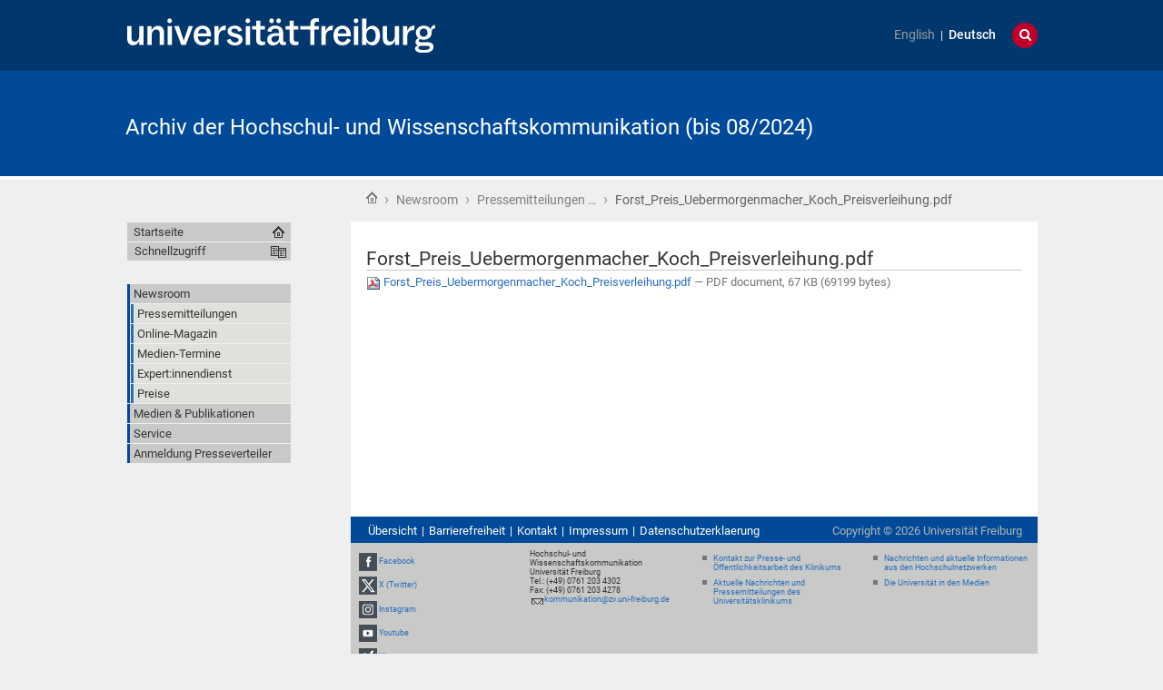

--- FILE ---
content_type: text/html;charset=utf-8
request_url: https://kommunikation.uni-freiburg.de/pm/2012/forst-preis-uebermorgenmacher-koch-preisverleihung.pdf/view?set_language=de
body_size: 42983
content:
<!DOCTYPE html>
<html xmlns="http://www.w3.org/1999/xhtml" lang="de" xml:lang="de"><head><base href="https://kommunikation.uni-freiburg.de/pm/2012/forst-preis-uebermorgenmacher-koch-preisverleihung.pdf" /><title>Forst_Preis_Uebermorgenmacher_Koch_Preisverleihung.pdf — Archiv der Hochschul- und Wissenschaftskommunikation (bis 08/2024)</title><meta content="IE=edge" http-equiv="X-UA-Compatible" /><meta http-equiv="Content-Type" content="text/html; charset=utf-8" /><meta property="og:title" content="Forst_Preis_Uebermorgenmacher_Koch_Preisverleihung.pdf" /><meta property="og:url" content="https://kommunikation.uni-freiburg.de/pm/2012/forst-preis-uebermorgenmacher-koch-preisverleihung.pdf" /><meta property="og:image" content="https://kommunikation.uni-freiburg.de/logo.jpg" /><meta property="og:site_name" content="Archiv der Hochschul- und Wissenschaftskommunikation (bis 08/2024)" /><meta property="og:description" content="" /><meta property="og:type" content="university" /><meta name="generator" content="Plone - http://plone.org" /><meta content="width=device-width, initial-scale=1" name="viewport" /><link href="/++theme++unifreiburg.theme.base/images/apple-icon.png" rel="apple-touch-icon" /><link href="/++theme++unifreiburg.theme.base/images/apple-icon-76x76.png" rel="apple-touch-icon" sizes="76x76" /><link href="/++theme++unifreiburg.theme.base/images/apple-icon-120x120.png" rel="apple-touch-icon" sizes="120x120" /><link href="/++theme++unifreiburg.theme.base/images/apple-icon-152x152.png" rel="apple-touch-icon" sizes="152x152" /><link href="/++theme++unifreiburg.theme.base/images/apple-icon-180x180.png" rel="apple-touch-icon" sizes="180x180" /><link href="/++theme++unifreiburg.theme.base/images/android-icon-144x144.png" rel="icon" sizes="144x144" /><link href="/++theme++unifreiburg.theme.base/images/android-icon-192x192.png" rel="icon" sizes="192x192" /><meta content="#004a99" name="msapplication-TileColor" /><meta content="images/ms-tile-70x70.png" name="msapplication-square70x70logo" /><meta content="images/ms-tile-150x150.png" name="msapplication-square150x150logo" /><meta content="images/ms-tile-310x150.png" name="msapplication-wide310x150logo" /><meta content="images/ms-tile-310x310.png" name="msapplication-square310x310logo" /><meta content="#004a99" name="theme-color" /><link rel="stylesheet" type="text/css" media="screen" href="https://kommunikation.uni-freiburg.de/portal_css/unifreiburg.theme.base/reset-cachekey-beda4697d117c222e054c0b110025210.css" /><link rel="stylesheet" type="text/css" media="screen" href="https://kommunikation.uni-freiburg.de/portal_css/unifreiburg.theme.base/base-cachekey-6ae7df25f72adb697bc36e79752864e4.css" /><link rel="stylesheet" type="text/css" media="screen" href="https://kommunikation.uni-freiburg.de/portal_css/unifreiburg.theme.base/collective.js.jqueryui.custom.min-cachekey-a43be23edbf8d9b6b901cbf5e3785020.css" /><style type="text/css" media="screen">@import url(https://kommunikation.uni-freiburg.de/portal_css/unifreiburg.theme.base/resourceplone.app.jquerytools.dateinput-cachekey-309490f61ac608d9bf583abcc8778832.css);</style><link rel="stylesheet" type="text/css" media="all" href="https://kommunikation.uni-freiburg.de/portal_css/unifreiburg.theme.base/resourceContentWellPortlets.stylesContentWellPortlets-cachekey-4cad2736a4ddb79d1899838aac9569a8.css" /><style type="text/css" media="screen">@import url(https://kommunikation.uni-freiburg.de/portal_css/unifreiburg.theme.base/resourcecarousel-cachekey-09dcd0c649681749eab599a708e7c451.css);</style><style type="text/css" media="screen">@import url(https://kommunikation.uni-freiburg.de/portal_css/unifreiburg.theme.base/resourceplonetruegallery-portlet-cachekey-4d650c4a4af4b45d5bf77f768aec7d81.css);</style><style type="text/css" media="screen">@import url(https://kommunikation.uni-freiburg.de/portal_css/unifreiburg.theme.base/resourceplone.formwidget.contenttreecontenttree-cachekey-c1186adf79652e6294aada07a066f501.css);</style><link rel="stylesheet" type="text/css" href="https://kommunikation.uni-freiburg.de/portal_css/unifreiburg.theme.base/expertendb-cachekey-66dc99b5a68d29218151b610a2b5f39b.css" /><style type="text/css" media="all">@import url(https://kommunikation.uni-freiburg.de/portal_css/unifreiburg.theme.base/resourcesmart_link-cachekey-66073fd6edada1c0dc506e0339751827.css);</style><link rel="stylesheet" type="text/css" href="https://kommunikation.uni-freiburg.de/portal_css/unifreiburg.theme.base/resourceunifreiburg.jfeeddisplay.stylesheetsjFeedDisplay-cachekey-a1d9636e85b435650738009b2f9fb3e3.css" /><style type="text/css" media="screen">@import url(https://kommunikation.uni-freiburg.de/portal_css/unifreiburg.theme.base/resourcetx-tiles-viewlet-cachekey-889c29c7f0e7c081dc0aa0f457339f3e.css);</style><link rel="stylesheet" type="text/css" href="https://kommunikation.uni-freiburg.de/portal_css/unifreiburg.theme.base/resourcecollective.tablepage.resourcestablepage_edit-cachekey-893cc163e7a1bd17872ebee8e8a42da4.css" /><link rel="stylesheet" type="text/css" href="https://kommunikation.uni-freiburg.de/portal_css/unifreiburg.theme.base/themeunifreiburg.theme.basecssstyles-cachekey-e8fd3480c659d7b111c787819248fb0d.css" /><link rel="stylesheet" type="text/css" media="all" href="https://kommunikation.uni-freiburg.de/portal_css/unifreiburg.theme.base/ploneCustom-cachekey-d890b6a8163ae27faa88ebc10e606ebe.css" /><link rel="canonical" href="https://kommunikation.uni-freiburg.de/pm/2012/forst-preis-uebermorgenmacher-koch-preisverleihung.pdf" /><link rel="shortcut icon" type="image/x-icon" href="https://kommunikation.uni-freiburg.de/favicon.ico" /><link rel="apple-touch-icon" href="https://kommunikation.uni-freiburg.de/touch_icon.png" /><link rel="search" href="https://kommunikation.uni-freiburg.de/@@search" title="Website durchsuchen" /><link rel="alternate" href="https://kommunikation.uni-freiburg.de/pm/2012/forst-preis-uebermorgenmacher-koch-preisverleihung.pdf" hreflang="de" /><script type="text/javascript" src="https://kommunikation.uni-freiburg.de/portal_javascripts/unifreiburg.theme.base/resourceplone.app.jquery-cachekey-17522c299c5ddc2c5735912d761fca93.js"></script><script type="text/javascript" src="https://kommunikation.uni-freiburg.de/portal_javascripts/unifreiburg.theme.base/collective.js.jqueryui.custom.min-cachekey-4ecbc47325ffcfad393d224a4913e69d.js"></script><script type="text/javascript" src="https://kommunikation.uni-freiburg.de/portal_javascripts/unifreiburg.theme.base/resourceplonetruegallery-portlet-cachekey-e627d7d8e8837f992d6eadae1002b876.js"></script><script type="text/javascript" src="https://kommunikation.uni-freiburg.de/portal_javascripts/unifreiburg.theme.base/resourceunifreiburg.jfeeddisplay.javascriptsjFeedDisplay-cachekey-60fec07d0da83d4263e634de302976bd.js"></script><script type="text/javascript" src="https://kommunikation.uni-freiburg.de/portal_javascripts/unifreiburg.theme.base/resourcecollective.tablepage.resourcestablepage-cachekey-4566741ad3fe5eabfaaf8a8cafc4670f.js"></script><script type="text/javascript">
        jQuery(function($){
            if (typeof($.datepicker) != "undefined"){
              $.datepicker.setDefaults(
                jQuery.extend($.datepicker.regional['de'],
                {dateFormat: 'dd.mm.yy'}));
            }
        });
        </script> <meta name="google-site-verification" content="n5hJX4k3WCAuwUb0x1Z-BXIcdR_vduIqrNuIhN3k5E8" />
<meta name="google-site-verification" content="haTdlFw2kAUbNRKIpDvizTjFeLrlYjLUM6O7PRQJUzc" />

<style type="text/css">
.newsImageContainer a {  pointer-events: none;
  cursor: default;
  text-decoration: none;
  color: black;}

/***** diverse Anpassungen *****/

#no .documentFirstHeading {
visibility: hidden !important;
}


p.tileFooter {
display: none;
}

@-moz-document url-prefix() { 
  .columnnews-98422245348 {margin-top: 52px;}
}
@-moz-document url-prefix() { 
  .portlet-static-bildportlet-unileben {margin-top: 52px;}
}

#collage .documentFirstHeading {
visibility: collapse;
margin-top: -10px
}

@media screen 
and (max-width : 1002px) {
.newsroomuebersichttext {
	display: none;}
.newsroomuebersicht h3 {
	font-size: 100%}
.columnnews-98422245348 .column .topnews {
	font-size: 75%}
.columnnews-627106235488 .column .topnews {
	font-size: 75%}
}

@media screen 
and (max-width : 400px) {
.columnnews-98422245348 .column .topnews {
	width: 250px; height: 350px;}
.columnnews-627106235488 .column .topnews {
	width: 250px; height: 350px;}
}


.columnnews-98422245348 .column .topnews {
margin-right: 5px !important;
}
.columnnews-98422245348 .topnews .date {
margin-left: 3px;
}


/***** für 4-spaltiges Layout *****/
.columns .column4 {
    border: 0 none;
    float: left;
    margin: 0;
    padding: 1%;
    width: 23%;
}


@media screen and (max-device-width: 755px) {
.columns .column4 { padding: 1% 0 2% 0; margin: 0 1% 1% 1%; width: 98%; border-bottom: 1px #747678 solid; }
}
/***** Links "Teilen auf..." durch Grafiken ersetzen *****/
span.teilenfacebook a { 
display: block; 
width: 0;
height: 39px;
background-image: url("./resolveuid/cce1fd61a4c04ee9aa4df04042d56ee7") !important; 
padding-left: 130px; 
overflow: hidden; 
margin-bottom: -8px;
}
.teilenfacebook span.link-external {
	padding: 0px !important;
}
span.teilentwitter a { 
display: block; 
width: 0;
height: 39px;
background-image: url("./resolveuid/6de431903887456390b48ad4fda19464") !important; 
padding-left: 130px; 
overflow: hidden; 
margin-bottom: -8px;
}
.teilentwitter span.link-external {
	padding: 0px !important;
}


/***** In Collagen den Titel der Ursprungsseite verbergen, aber Portaltitel anzeigen *****/
#title-site {
 display: inline !important;
}
#title-uni {
 display: inline !important;
}
*[id^='title-']{
    display: none;
}
/***** jfeeddisplay *****/
/* Uni in den Medien */
.jfeeddisplay-560985864639 .itemTitle {
  font-weight: normal !important;
}
.jfeeddisplay-560985864639 {
   margin-top: -20px;
}
/***** Newsroom *****/
.newsroomuebersichttext {
        padding: 10px;
        background: #dddddd;
        margin-top:-2px;
}
.newsroomuebersichttext a {
        text-decoration: none !important;
        color: #363534 !important
}
.newsroomuebersicht h3 {
        padding: 5px;
        background: none repeat scroll 0 0 #2a6ebb;
        color: #fff;
        margin: -3px 0px 3px 0px;
}
.newsroomuebersicht h3 a {
        color: #fff !important;
}
.newsroomuebersicht-b h3 {
        padding: 5px;
        background: none repeat scroll 0 0 #a7c1e3;
        color: #fff;
        margin: -3px 0px 3px 0px;
}
.newsroomuebersicht-b h3 a {
        color: #fff !important;
}
.newsroomuebersicht-b img {
    filter: grayscale(65%);
    -webkit-filter: grayscale(65%); 
    margin-top: 5px;
}
.newsroomuebersicht-b img:hover {
    filter: none;
    -webkit-filter: none;
}
/***** Graue Auszeichnungsrechtecke*****/
.contactblock-persona {
  overflow: hidden;
  background: #e0e1dd;
  padding: 1rem;
  max-width: 45rem;
  margin: 0 0 1rem 0;
}
.contactblock-persona img {
  width: 240px;
  height: 160px;
  float: left;
  margin: 0 1rem 0 0;
}
.contactblock-persona .img2 {
  width: 160px;
  height: auto;
  float: left;
  margin: 0 1rem 0 0;
}
.contactblock-persona h2 {
  font-weight: 500;
  margin: 0 0 0.5rem 0;
}
.contactblock-persona > div {
  padding-left: calc(100px + 1rem);
  display: table-header-group;
}
.contactblock {
  overflow: hidden;
  background: #e0e1dd;
  padding: 1rem;
  max-width: 45rem;
  margin: 0 0 1rem 0;
}
.contactblock img {
  width: 110px;
  height: 160px;
  float: left;
  margin: 0 1rem 0 0;
}
.contactblock .img2 {
  width: 160px;
  height: auto;
  float: left;
  margin: 0 1rem 0 0;
}
.contactblock h2 {
  font-weight: 500;
  margin: 0 0 0.5rem 0;
}
.contactblock > div {
  padding-left: calc(100px + 1rem);
}
.greyrectangleborder {
  overflow: hidden;
  border: 2px solid #d5d6d2;
  padding: 1rem;
  max-width: 45rem;
  margin: 0 0 1rem 0;
}
.greyrectangleborder h2 {
  font-weight: 500;
  margin: 0 0 0.5rem 0;
}
.greyrectangleborder > div {
  padding-left: calc(100px + 1rem);
}

.greyrectangle {
  overflow: hidden;
  background: #e0e1dd;
  padding: 1rem;
  max-width: 45rem;
  margin: 0 0 1rem 0;
}
.greyrectangle h2 {
  font-weight: 500;
  margin: 0 0 0.5rem 0;
}
.greyrectangle > div {
  padding-left: calc(100px + 1rem);
}
/***** Nach dem (x-ten) Menüeintrag einen Abstand nach unten generieren *****/
.navTreeLevel0 > li:nth-child(4) {
margin-bottom: 20px !important;
}
.navTreeLevel0 > li:nth-child(7) {
margin-bottom: 20px !important;
}
.navTreeLevel0 > li:nth-child(9) {
margin-bottom: 60px !important;
}
/***** Footer-Anpassungen *****/

.footer-uni { 
    font-size: 0.8em !important;
}
.footer-list ul {
	list-style-image: url("[data-uri]") !important;
    list-style-type: square !important;
    margin: 0 !important !important;
    overflow: hidden !important;
    padding: 0 0 0 1.5em !important;
}

.footer-list li {
    display: list-item !important;
}

.footer-heading {
   color: #363534 !important;
   text-decoration: none !important;
}


/***** Login ausblenden*****/
#personaltools-login {
	display: none;
}

ul#portal-siteactions:nth-of-type(2) {display: none;}

/***** Carousel PMs *****/
#carousel-3347791878 {
margin-top: 23px
}
#carousel-3347791878 .carousel-text {
height: 30px;
}
#carousel-3347791878 {
margin-bottom: -8px;
}

/***** Carousel PMs en*****/
#carousel-1666542963 {
margin-top: 23px
}
#carousel-1666542963 .carousel-text {
height: 30px;
}
#carousel-1666542963 {
margin-bottom: -8px;
}

/***** Verschiedene *****/
.socmed {
   padding: 2px;
}
.photoAlbumEntryTitle {
   margin-top: 5px
}

.aspect-ratio {
    position: relative;
    width: 100%;
    max-width: 100vw;
    height: 0;
    padding-bottom: 56.25%;
    overflow: auto;
    -webkit-overflow-scrolling: touch;
}

.flex {
   display: flex;
}

</style>
<!-- News-Items im Online-Magazin sollen nur in der Übersicht ein Vorschaubild haben, nicht aber auf Ihrer Ansichtsseite -->
<script type="text/javascript">

 $(document).ready(function () {
   if(window.location.href.indexOf("/pm/online-magazin/") > -1) {
   $("<style type='text/css'> .newsImageContainer {display:none !important;}</style>").appendTo("head");
  }
});
 $(document).ready(function () {
   if(window.location.href.indexOf("/pm-en/online-magazine/") > -1) {
   $("<style type='text/css'> .newsImageContainer {display:none !important;} </style>").appendTo("head");
  }
});
 $(document).ready(function () {
   if(window.location.href.indexOf("/pm/")) {
   $("<style type='text/css'> .tileImage {display:none !important;}</style>").appendTo("head");
  }
});




</script>
</head><body class="template-file_view portaltype-file site-pr section-pm subsection-2012 subsection-2012-forst-preis-uebermorgenmacher-koch-preisverleihung.pdf userrole-anonymous col-one col-content heading-present  navLevel1" dir="ltr"><div id="header">
      <header><div id="main-header">
          <div id="meta-header-container">
            <div id="meta-header-container-inner">
              <a href="http://www.uni-freiburg.de/" target="_blank">
                <img alt="Albert-Ludwigs-Universität Freiburg" height="55" id="uni-logo" src="/++theme++unifreiburg.theme.base/images/ufr-logo-white.svg" width="339" /></a>
              <div id="meta-tools">
                <div id="language-selector">
                  <ul id="portal-languageselector"><li class="notavailable language-en">
        <a href="https://kommunikation.uni-freiburg.de/pm-en/press-releases-2012?set_language=en" title="translation not available">English</a>
    </li>
    
    
    <li class="currentLanguage language-de">
        <a href="https://kommunikation.uni-freiburg.de/pm/2012/forst-preis-uebermorgenmacher-koch-preisverleihung.pdf/view?set_language=de" title="Deutsch">Deutsch</a>
    </li>
    
</ul></div>
                <div id="language-tool">
                  <i class="fa fa-globe"></i>
                  <i class="fa fa-times"></i>
                </div>
                <div id="search-tool">
                  <i class="fa fa-search"></i>
                  <i class="fa fa-times"></i>
                </div>
              </div>
            </div>
          </div>
          <div id="mobile-nav">
            <div class="width-main" id="mobile-nav-inner">
              <label for="display-mobile-nav" id="mobile-nav-button">
                <i class="fa fa-bars"></i>
                <span aria-hidden="">Menü</span>
              </label>
            </div>
          </div>
          <div id="header-container-inner">
            <div id="title-site">
              <a accesskey="1" href="https://kommunikation.uni-freiburg.de">Archiv der Hochschul- und Wissenschaftskommunikation (bis 08/2024)</a>
            </div>
            <div id="logo">
              <a accesskey="1" href="https://kommunikation.uni-freiburg.de" title="Archiv der Hochschul- und Wissenschaftskommunikation (bis 08/2024)">
                <img alt="Logo" src="https://kommunikation.uni-freiburg.de/logo.png" title="" /></a>
            </div>
          </div>
        </div>
      </header></div><div class="row width-page" id="page" style="clear: both">
      <div class="cell width-base position-base">
        <div class="row">
          <div class="cell width-main position-main" id="main-cell">
            <div class="row" id="portal-columns">
              <div class="cell width-full-100 position-0-100">
                <div id="language-section"></div>
                <div class="row" id="search-section">
                  <section class="cell width-full-100 position-0-100"><div id="search-inner">
                      <div id="portal-searchbox">

    <form id="searchGadget_form" action="https://kommunikation.uni-freiburg.de/@@search">

        <div class="LSBox">
        <label class="hiddenStructure" for="searchGadget">Website durchsuchen</label>

        <input name="SearchableText" type="text" size="18" title="Website durchsuchen" placeholder="Website durchsuchen" accesskey="4" class="searchField" id="searchGadget" /><input class="searchButton" type="submit" value="Suche" /><div class="searchSection">
            <input id="searchbox_currentfolder_only" class="noborder" type="checkbox" name="path" value="/zodb02/pr/pm/2012" /><label for="searchbox_currentfolder_only" style="cursor: pointer">nur im aktuellen Bereich</label>
        </div>

        <div class="LSResult" id="LSResult"><div class="LSShadow" id="LSShadow"></div></div>
        </div>
    </form>

    <div id="portal-advanced-search" class="hiddenStructure">
        <a href="https://kommunikation.uni-freiburg.de/@@search" accesskey="5">Erweiterte Suche…</a>
    </div>

</div>
                    </div>
                  </section></div>
                
                <div class="row" id="crumbs-section">
                  <section class="cell width-full-100 position-0-100"><div id="crumbs-inner">
                      <div class="documentActions">
        

            <p class="hiddenStructure">Artikelaktionen</p>

            <ul><li id="document-action-print">
                      <a href="javascript:this.print();" title="">Drucken</a>
                  </li>
            </ul></div>
                      <div id="portal-breadcrumbs">

    <span id="breadcrumbs-you-are-here">Sie sind hier:</span>

    <span id="breadcrumbs-home">
        <a href="https://kommunikation.uni-freiburg.de">Startseite</a>
        <span class="breadcrumbSeparator">
             ›
            
        </span>
    </span>

    <span id="breadcrumbs-1" dir="ltr">
        
            <a href="https://kommunikation.uni-freiburg.de/pm" title="Newsroom">Newsroom</a>
	    
            <span class="breadcrumbSeparator">
                 ›
                
            </span>
            
         
    </span>
    <span id="breadcrumbs-2" dir="ltr">
        
            <a href="https://kommunikation.uni-freiburg.de/pm/2012" title="Pressemitteilungen 2012">Pressemitteilungen …</a>
	    
            <span class="breadcrumbSeparator">
                 ›
                
            </span>
            
         
    </span>
    <span id="breadcrumbs-3" dir="ltr">
        
            
	    
            
            <span id="breadcrumbs-current" title="Forst_Preis_Uebermorgenmacher_Koch_Preisverleihung.pdf">Forst_Preis_Uebermorgenmacher_Koch_Preisverleihung.pdf</span>
         
    </span>

</div>
                    </div>
                  </section></div>
                <div class="row" id="portal-top-section">
                  <section class="cell width-portal-top position-portal-top"><div id="portal-top-section-inner">
            


<div class="contentwellportlets row" id="portlets-in-header">
  
  
</div>





</div>
                  </section></div>
                <div class="row" id="content-section">
                  <section class="cell width-content position-content"><article><div id="portal-column-content">

            <div id="viewlet-above-content">


<div class="contentwellportlets row" id="portlets-above">
  
  
</div>


</div>

            
                <div class="">

                    

                    

    <dl class="portalMessage info" id="kssPortalMessage" style="display:none"><dt>Info</dt>
        <dd></dd>
    </dl><div id="content">

                            

                            

                             <div id="viewlet-above-content-title">




</div>
                             
                                 
                                 
            
                <h1 class="documentFirstHeading"><span>
                    Forst_Preis_Uebermorgenmacher_Koch_Preisverleihung.pdf
                </span></h1>
            
            
        
                             
                             <div id="viewlet-below-content-title">



<style>
.box-light-yellow-w-border {
	position: relative;
	padding: 1em 1.5em;
	margin: 1em auto;
	color: #000000;
	background: #f8e498;
	border-style: solid;
	border-color: #efbd47;
	border-width: 1px;	
}
</style><div class="contentwellportlets row" id="portlets-below-title">
  
  
</div>








</div>

                             
                                 
                                 
            
                
            
            
        
                             

                             <div id="viewlet-above-content-body">




</div>
                             <div id="content-core">
                                 
        
            <p>
                
      <span>
      
      
        
          
          
              <a href="https://kommunikation.uni-freiburg.de/pm/2012/forst-preis-uebermorgenmacher-koch-preisverleihung.pdf/at_download/file">
                <img src="https://kommunikation.uni-freiburg.de/pdf.png" alt="PDF document icon" />
                Forst_Preis_Uebermorgenmacher_Koch_Preisverleihung.pdf
              </a>
              <span class="discreet">
                  —
                  PDF document,
                  67 KB (69199 bytes)
              </span>
          
          
          

        
      
    </span>
    
            </p>
            
        
    
                             </div>
                             <div id="viewlet-below-content-body">



    <div class="visualClear"><!-- --></div>

    







</div>

                            
                        </div>
                    

                    
                </div>
            

            <div id="viewlet-below-content">






<div class="contentwellportlets row" id="portlets-below">
  
  
</div>




</div>
        </div>
                    </article></section><div id="sidebar-section" class="portal-column-two-missing">
                    <section class="cell width-sidebar position-sidebar"><div id="portal-column-two"></div>
                      <div class="show-on-tablet-l" id="portal-column-one-clone">
            
                





            
        </div>
                    </section></div>
                </div>
              </div>
              <div class="cell width-navigation position-0" id="nav-section">
                <nav><input id="display-mobile-nav" type="checkbox" /><div id="nav-actions">
                    <div class="portletNavigationTree" id="home">
                      <ul class="navTree navTreeLevel0"><li class="navTreeItem">
                          <a href="https://kommunikation.uni-freiburg.de">Startseite</a>
                        </li>
                      </ul></div>
                    <div class="flyoutNav quick-access"><!-- start flyoutNav -->
                      <ul class="navTreeLevel0"><li>
                        <a tabindex="-1" class="navTitle" href="#" onclick="return false;">
    Schnellzugriff
  </a>
                        <ul class="navTreeLevel1"><li class="navTreeItem visualNoMarker">
<div>

  <a href="https://kommunikation.uni-freiburg.de/pm" class="state-published contenttype-folder" title="">
    
    <span>Newsroom</span>
  </a>

</div>
<ul class="navTree navTreeLevel2"><li class="navTreeItem visualNoMarker">
<div>

  <a href="https://kommunikation.uni-freiburg.de/pm/pressemitteilungen" class="state-published contenttype-folder" title="">
    
    <span>Pressemitteilungen</span>
  </a>

</div>
</li>
<li class="navTreeItem visualNoMarker">
<div>

  <a href="https://kommunikation.uni-freiburg.de/pm/online-magazin" class="state-published contenttype-folder" title="">
    
    <span>Online-Magazin</span>
  </a>

</div>
<ul class="navTree navTreeLevel3"><li class="navTreeItem visualNoMarker">
<div>

  <a href="https://kommunikation.uni-freiburg.de/pm/online-magazin/forschen-und-entdecken" class="state-published contenttype-folder" title="">
    
    <span>forschen &amp; entdecken</span>
  </a>

</div>
</li>
<li class="navTreeItem visualNoMarker">
<div>

  <a href="https://kommunikation.uni-freiburg.de/pm/online-magazin/lehren-und-lernen" class="state-published contenttype-folder" title="">
    
    <span>lehren &amp; lernen</span>
  </a>

</div>
</li>
<li class="navTreeItem visualNoMarker">
<div>

  <a href="https://kommunikation.uni-freiburg.de/pm/online-magazin/erleben-und-mitmachen" class="state-published contenttype-folder" title="">
    
    <span>erleben &amp; mitmachen</span>
  </a>

</div>
</li>
<li class="navTreeItem visualNoMarker">
<div>

  <a href="https://kommunikation.uni-freiburg.de/pm/online-magazin/erfinden-und-gruenden" class="state-published contenttype-folder" title="">
    
    <span>erfinden &amp; gründen</span>
  </a>

</div>
</li>
<li class="navTreeItem visualNoMarker">
<div>

  <a href="https://kommunikation.uni-freiburg.de/pm/online-magazin/foerdern-und-engagieren" class="state-published contenttype-folder" title="">
    
    <span>fördern &amp; engagieren</span>
  </a>

</div>
</li>
<li class="navTreeItem visualNoMarker">
<div>

  <a href="https://kommunikation.uni-freiburg.de/pm/online-magazin/vernetzen-und-gestalten" class="state-published contenttype-folder" title="">
    
    <span>vernetzen &amp; gestalten</span>
  </a>

</div>
</li>

</ul></li>
<li class="navTreeItem visualNoMarker">
<div>

  <a href="https://kommunikation.uni-freiburg.de/pm/veranstaltungen" class="state-published contenttype-folder" title="">
    
    <span>Medien-Termine</span>
  </a>

</div>
<ul class="navTree navTreeLevel3"><li class="navTreeItem visualNoMarker">
<div>

  <a href="https://kommunikation.uni-freiburg.de/pm/veranstaltungen/archiv-veranstaltungen" class="state-published contenttype-folder" title="">
    
    <span>Medien-Termine Archiv</span>
  </a>

</div>
</li>

</ul></li>
<li class="navTreeItem visualNoMarker">
<div>

  <a href="https://kommunikation.uni-freiburg.de/pm/expertendienst" class="state-published contenttype-folder" title="">
    
    <span>Expert:innendienst</span>
  </a>

</div>
</li>
<li class="navTreeItem visualNoMarker">
<div>

  <a href="https://kommunikation.uni-freiburg.de/pm/personalia/ausgezeichnet/ausgezeichnet" class="state-published contenttype-link" title="">
    
    <span>Preise</span>
  </a>

</div>
</li>

</ul></li>
<li class="navTreeItem visualNoMarker">
<div>

  <a href="https://kommunikation.uni-freiburg.de/publikationen" class="state-published contenttype-folder" title="">
    
    <span>Medien &amp; Publikationen</span>
  </a>

</div>
<ul class="navTree navTreeLevel2"><li class="navTreeItem visualNoMarker">
<div>

  <a href="https://kommunikation.uni-freiburg.de/publikationen/unileben" class="state-published contenttype-folder" title="">
    
    <span>uni'leben</span>
  </a>

</div>
<ul class="navTree navTreeLevel3"><li class="navTreeItem visualNoMarker">
<div>

  <a href="https://kommunikation.uni-freiburg.de/publikationen/unileben/unileben-archiv" class="state-published contenttype-folder" title="Ob Entwicklungen aus der Hochschulpolitik, neue Forschungsergebnisse, Wissenswertes zu Studium und Lehre, serviceorientierte Beiträge, beeindruckende Persönlichkeiten oder unterhaltsame Perspektiven auf den Mikrokosmos Universität: Fünfmal im Jahr informiert die Universitätszeitung uni’leben mit Reportagen, Berichten und Interviews über aktuelle Themen der Universität Freiburg.">
    
    <span>uni'leben Archiv</span>
  </a>

</div>
</li>

</ul></li>
<li class="navTreeItem visualNoMarker">
<div>

  <a href="https://kommunikation.uni-freiburg.de/publikationen/uniwissen" class="state-published contenttype-folder" title="">
    
    <span>uni'wissen</span>
  </a>

</div>
<ul class="navTree navTreeLevel3"><li class="navTreeItem visualNoMarker">
<div>

  <a href="https://kommunikation.uni-freiburg.de/publikationen/uniwissen/uniwissen-archiv" class="state-published contenttype-folder" title="">
    
    <span>uni'wissen Archiv</span>
  </a>

</div>
</li>

</ul></li>
<li class="navTreeItem visualNoMarker">
<div>

  <a href="https://kommunikation.uni-freiburg.de/publikationen/unialumni" class="state-published contenttype-folder" title="">
    
    <span>uni'alumni</span>
  </a>

</div>
</li>

</ul></li>
<li class="navTreeItem visualNoMarker">
<div>

  <a href="https://kommunikation.uni-freiburg.de/service" class="state-published contenttype-folder" title="">
    
    <span>Service</span>
  </a>

</div>
<ul class="navTree navTreeLevel2"><li class="navTreeItem visualNoMarker">
<div>

  <a href="https://kommunikation.uni-freiburg.de/service/erstsemester-familiennachmittag" class="state-published contenttype-folder" title="Jedes Jahr im Oktober findet der Erstsemestertag statt, bei dem Sie sich studentische Initiativen, die zentralen Beratungsstellen der Universität und Partner der Universität, zum Beispiel das Studentenwerk, an Infoständen vorstellen.">
    
    <span>Erstsemestertag</span>
  </a>

</div>
</li>

</ul></li>
<li class="navTreeItem visualNoMarker">
<div>

  <a href="https://kommunikation.uni-freiburg.de/presseverteiler" class="state-published contenttype-formfolder" title="">
    
    <span>Anmeldung Presseverteiler</span>
  </a>

</div>
</li>

        </ul><!--[if lte IE 6]></td></tr></table></a></div><![endif]--></li>
                        </ul><!-- end navigation 1st --></div>
                    
                    <dl class="portlet portletNavigationTree"><dt class="portletHeader hiddenStructure">
        <span class="portletTopLeft"></span>
        <a href="https://kommunikation.uni-freiburg.de/sitemap" class="tile">Navigation</a>
        <span class="portletTopRight"></span>
    </dt>

    <dd class="portletItem lastItem">
        <ul class="navTree navTreeLevel0"><li class="navTreeItem visualNoMarker navTreeItemInPath navTreeFolderish section-pm">

    


        <a href="https://kommunikation.uni-freiburg.de/pm" class="state-published navTreeItemInPath navTreeFolderish contenttype-folder" title="">
            
            <span>Newsroom</span>
        </a>

        
            <ul class="navTree navTreeLevel1"><li class="navTreeItem visualNoMarker navTreeFolderish section-pressemitteilungen">

    


        <a href="https://kommunikation.uni-freiburg.de/pm/pressemitteilungen" class="state-published navTreeFolderish contenttype-folder" title="">
            
            <span>Pressemitteilungen</span>
        </a>

        

    
</li>


<li class="navTreeItem visualNoMarker navTreeFolderish section-online-magazin">

    


        <a href="https://kommunikation.uni-freiburg.de/pm/online-magazin" class="state-published navTreeFolderish contenttype-folder" title="">
            
            <span>Online-Magazin</span>
        </a>

        

    
</li>


<li class="navTreeItem visualNoMarker navTreeFolderish section-veranstaltungen">

    


        <a href="https://kommunikation.uni-freiburg.de/pm/veranstaltungen" class="state-published navTreeFolderish contenttype-folder" title="">
            
            <span>Medien-Termine</span>
        </a>

        

    
</li>


<li class="navTreeItem visualNoMarker navTreeFolderish section-expertendienst">

    


        <a href="https://kommunikation.uni-freiburg.de/pm/expertendienst" class="state-published navTreeFolderish contenttype-folder" title="">
            
            <span>Expert:innendienst</span>
        </a>

        

    
</li>


<li class="navTreeItem visualNoMarker section-ausgezeichnet">

    


        <a href="https://kommunikation.uni-freiburg.de/pm/personalia/ausgezeichnet/ausgezeichnet" class="state-published contenttype-link" title="">
            
            <span>Preise</span>
        </a>

        

    
</li>




            </ul></li>


<li class="navTreeItem visualNoMarker navTreeFolderish section-publikationen">

    


        <a href="https://kommunikation.uni-freiburg.de/publikationen" class="state-published navTreeFolderish contenttype-folder" title="">
            
            <span>Medien &amp; Publikationen</span>
        </a>

        

    
</li>


<li class="navTreeItem visualNoMarker navTreeFolderish section-service">

    


        <a href="https://kommunikation.uni-freiburg.de/service" class="state-published navTreeFolderish contenttype-folder" title="">
            
            <span>Service</span>
        </a>

        

    
</li>


<li class="navTreeItem visualNoMarker navTreeFolderish section-presseverteiler">

    


        <a href="https://kommunikation.uni-freiburg.de/presseverteiler" class="state-published navTreeFolderish contenttype-formfolder" title="">
            
            <span>Anmeldung Presseverteiler</span>
        </a>

        

    
</li>




        </ul><span class="portletBottomLeft"></span>
        <span class="portletBottomRight"></span>
    </dd>
</dl></div>
                </nav><div class="hide-on-tablet-l" id="portal-column-one">
            
                





            
        </div>
              </div>
            </div>
          </div>
        </div>
        <div class="row" id="portal-footer-wrapper">
          <div id="main-footer">
            <footer class="cell width-main position-main"><div id="footer">
                <ul id="portal-siteactions"><li id="siteaction-sitemap"><a href="https://kommunikation.uni-freiburg.de/sitemap" accesskey="3" title="Übersicht">Übersicht</a></li>
    <li id="siteaction-accessibility"><a href="https://kommunikation.uni-freiburg.de/accessibility-info" accesskey="0" title="Barrierefreiheit">Barrierefreiheit</a></li>
    <li id="siteaction-contact"><a href="https://kommunikation.uni-freiburg.de/contact-info" accesskey="9" title="Kontakt">Kontakt</a></li>
    <li id="siteaction-legal-info"><a href="https://kommunikation.uni-freiburg.de/impressum" accesskey="" title="Impressum">Impressum</a></li>
    <li id="siteaction-datenschutzerklaerung"><a href="https://kommunikation.uni-freiburg.de/datenschutzerklaerung" accesskey="" title="Datenschutzerklaerung">Datenschutzerklaerung</a></li>
</ul><div id="font-size-switch">
                  <a class="font-small" href="javascript:setBaseFontSize('smallText',1);" title="Small Text">A</a>
                  <a class="font-normal" href="javascript:setBaseFontSize('',1);" title="Normal Text">A</a>
                  <a class="font-big" href="javascript:setBaseFontSize('largeText',1);" title="Large Text">A</a>
                </div>
                <div class="copyright">
                  Copyright ©
                  <span id="copyright-year">2026</span>
                  Universität Freiburg
                </div>
                <div class="clear"></div>
              </div>
              <div class="contentwellportlets row" id="portlets-footer">
  
  
    <div class="cell FooterPortletManager2 width-full position-0 num-portlets-1">


<div id="portletwrapper-436f6e74656e7457656c6c506f72746c6574732e466f6f746572506f72746c65744d616e61676572320a636f6e746578740a2f7a6f646230322f70720a706f72746c65742d666f6f746572" class="portletWrapper kssattr-portlethash-436f6e74656e7457656c6c506f72746c6574732e466f6f746572506f72746c65744d616e61676572320a636f6e746578740a2f7a6f646230322f70720a706f72746c65742d666f6f746572">


  
    <div>
	
	
	<div class="columns footer-uni">
		<div class="column4" style="margin-top: 4px;">
			<p><a class="external-link" href="https://www.facebook.com/unifreiburg" target="_blank" title="Facebook Uni Freiburg"><img alt="" class="image-inline" src="resolveuid/352c26239a794dcc8a3b6a02de5f011c" width="20px" /></a> <a class="external-link" href="https://www.facebook.com/unifreiburg" target="_blank" title="Facebook Uni Freiburg">Facebook</a></p>
			<p><a class="external-link" href="https://twitter.com/UniFreiburg" target="_blank" title="X (Twitter) Uni Freiburg"><img alt="" class="image-inline" src="resolveuid/cfb16453b4ef4e3fbbd23e60c8a9678c" width="20px" /></a> <a class="external-link" href="https://twitter.com/UniFreiburg" target="_blank" title="X (Twitter) Uni Freiburg">X (Twitter)</a></p>
			<p><a class="external-link" href="https://instagram.com/unifreiburg/" target="_blank" title="Instagram Uni-Freiburg"><img alt="" class="image-inline" src="resolveuid/83a8b98f13634a47a3e43363df456244" width="20px" /></a> <a class="external-link" href="https://instagram.com/unifreiburg/" target="_blank" title="Instagram Uni-Freiburg">Instagram</a></p>
			<p><a class="external-link" href="https://www.youtube.com/c/Universit%C3%A4tFreiburg" target="_blank" title="Youtube Uni-Freiburg"><img alt="" class="image-inline" src="resolveuid/6f80cd5265284d1e81f2402ed89aea47" width="20px" /></a> <a class="external-link" href="https://www.youtube.com/c/Universit%C3%A4tFreiburg" target="_blank" title="Youtube">Youtube</a></p>
			<p><a class="external-link" href="https://www.xing.com/companies/albert-ludwigs-universit%C3%A4tfreiburg" target="_blank" title="Xing Uni-Freiburg"><img alt="" class="image-inline" src="resolveuid/e3d9ddd04ebb41eda56f95124ef57f40" width="20px" /></a> <a class="external-link" href="https://www.xing.com/companies/albert-ludwigs-universit%C3%A4tfreiburg" target="_blank" title="Xing Uni-Freiburg">Xing</a></p>
			<p><a class="external-link" href="https://www.linkedin.com/company/albert-ludwigs-universit-t-freiburg-im-breisgau" target="_blank" title="LinkedIn Uni-Freiburg"><img alt="" class="image-inline" src="resolveuid/32138db14c534f388c62789ea6276ae3" width="20px" /></a> <a class="external-link" href="https://www.linkedin.com/company/albert-ludwigs-universit-t-freiburg-im-breisgau" target="_blank" title="LinkedIn Uni-Freiburg">LinkedIn</a></p>
            <p><a rel="me" class="external-link" href="https://xn--baw-joa.social/@unifreiburg" target="_blank" title="LinkedIn Uni-Freiburg"><img alt="" class="image-inline" src="resolveuid/a65a40a9e91f4adda5e84775d8797f7c" width="20px" /></a> <a rel="me" class="external-link" href="https://xn--baw-joa.social/@unifreiburg" target="_blank" title="LinkedIn Uni-Freiburg">Mastodon</a></p>
		</div>
		<div class="column4 footer-list">
			Hochschul- und Wissenschaftskommunikation<br />Universität Freiburg<br />Tel.: (+49) 0761 203 4302<br />Fax: (+49) 0761 203 4278<br /><a class="email-link" href="mailto:kommunikation@zv.uni-freiburg.de" target="_self" title="">kommunikation@zv.uni-freiburg.de</a>
		</div>
		<div class="column4 footer-list">
			<ul><li><a class="external-link" href="https://www.uniklinik-freiburg.de/presse.html" title="">Kontakt zur Presse- und Öffentlichkeitsarbeit des Klinikums</a></li>
				<li><a class="external-link" href="http://www.uniklinik-freiburg.de/presse/pressemitteilungen.html" target="_blank" title="">Aktuelle Nachrichten und Pressemitteilungen des Universitätsklinikums</a></li>
			</ul></div>
		<div class="column4 footer-list">
			<ul><li><a class="internal-link" href="resolveuid/92e95e6258524ff8a486937f151ad136" target="_self" title="">Nachrichten und aktuelle Informationen aus den Hochschulnetzwerken</a></li>
				<li><a class="internal-link" href="resolveuid/74c64f617edc4a3fb1760a4214271b77" target="_self" title="">Die Universität in den Medien </a></li>
			</ul></div>
	</div>
	
</div>
  

  

</div>

</div> 
  
  
</div>
              <div id="responsive-switch">
                <a class="rs-link" data-always-visible="false" data-link-desktop="Desktop-Version" data-link-responsive="Mobile-Version" href="#"></a>
              </div>
              <ul class="actionMenu deactivated" id="portal-personaltools"><li id="anon-personalbar">
    
        <a href="https://kommunikation.uni-freiburg.de/login" id="personaltools-login">Anmelden</a>
    
  </li>
</ul></footer></div>
          <div id="print-footer">
            Quelle:
            <span id="print-footer-sitetitle">Forst_Preis_Uebermorgenmacher_Koch_Preisverleihung.pdf — Archiv der Hochschul- und Wissenschaftskommunikation (bis 08/2024)</span>
            <br /><span id="print-footer-url">https://kommunikation.uni-freiburg.de/pm/2012/forst-preis-uebermorgenmacher-koch-preisverleihung.pdf</span>
            (
            <span id="print-footer-date">22.01.2026</span>
            )
          </div>
        </div>
      </div>
    </div> <!-- Matomo -->
<script>
  var _paq = window._paq = window._paq || [];
  /* tracker methods like "setCustomDimension" should be called before "trackPageView" */
  _paq.push(["setDoNotTrack", true]);
  _paq.push(["setExcludedQueryParams", ["set_language"]]);
  _paq.push(["disableCookies"]);
  _paq.push(['trackPageView']);
  _paq.push(['enableLinkTracking']);
  (function() {
    var u="https://piwik.mw.uni-freiburg.de/central/";
    _paq.push(['setTrackerUrl', u+'matomo.php']);
    _paq.push(['setSiteId', '19']);
    var d=document, g=d.createElement('script'), s=d.getElementsByTagName('script')[0];
    g.async=true; g.src=u+'matomo.js'; s.parentNode.insertBefore(g,s);
  })();
</script>
<noscript><p><img src="https://piwik.mw.uni-freiburg.de/central/matomo.php?idsite=19&amp;rec=1" style="border:0;" alt="" /></p></noscript>
<!-- End Matomo Code --></body></html>
